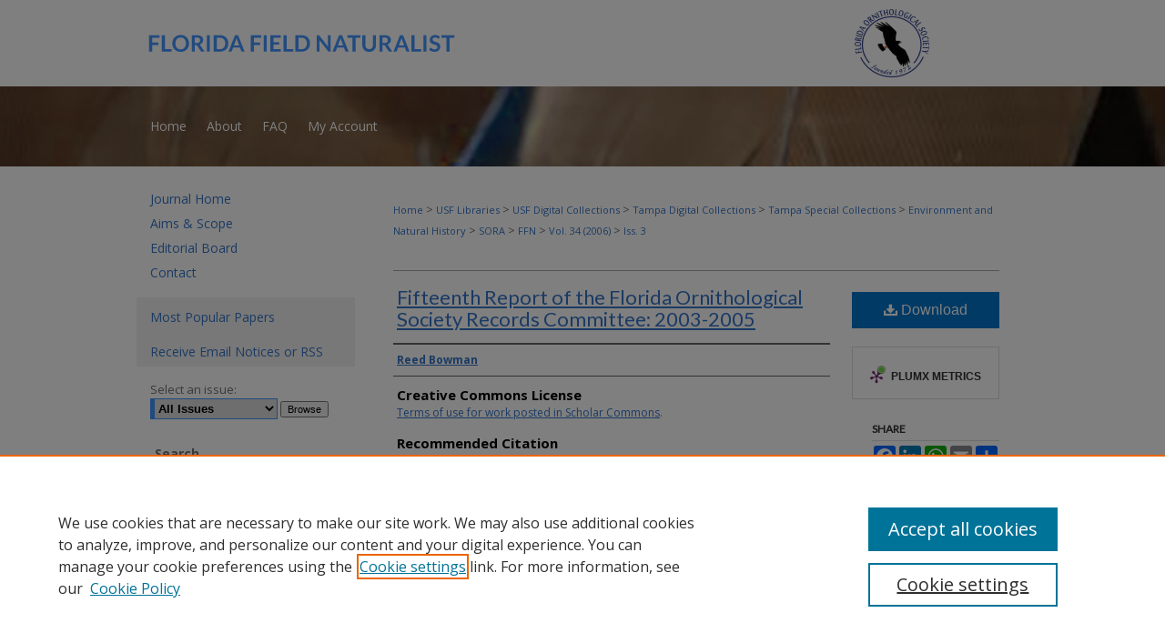

--- FILE ---
content_type: text/html; charset=UTF-8
request_url: https://digitalcommons.usf.edu/ffn/vol34/iss3/2/
body_size: 8319
content:

<!DOCTYPE html>
<html lang="en">
<head><!-- inj yui3-seed: --><script type='text/javascript' src='//cdnjs.cloudflare.com/ajax/libs/yui/3.6.0/yui/yui-min.js'></script><script type='text/javascript' src='//ajax.googleapis.com/ajax/libs/jquery/1.10.2/jquery.min.js'></script><!-- Adobe Analytics --><script type='text/javascript' src='https://assets.adobedtm.com/4a848ae9611a/d0e96722185b/launch-d525bb0064d8.min.js'></script><script type='text/javascript' src=/assets/nr_browser_production.js></script>

<!-- def.1 -->
<meta charset="utf-8">
<meta name="viewport" content="width=device-width">
<title>
"Fifteenth Report of the Florida Ornithological Society Records Committ" by Reed Bowman
</title>
 

<!-- FILE article_meta-tags.inc --><!-- FILE: /srv/sequoia/main/data/assets/site/article_meta-tags.inc -->
<meta itemprop="name" content="Fifteenth Report of the Florida Ornithological Society Records Committee: 2003-2005">
<meta property="og:title" content="Fifteenth Report of the Florida Ornithological Society Records Committee: 2003-2005">
<meta name="twitter:title" content="Fifteenth Report of the Florida Ornithological Society Records Committee: 2003-2005">
<meta property="article:author" content="Reed Bowman">
<meta name="author" content="Reed Bowman">
<meta name="robots" content="noodp, noydir">
<meta name="description" content="By Reed Bowman, Published on 01/01/06">
<meta itemprop="description" content="By Reed Bowman, Published on 01/01/06">
<meta name="twitter:description" content="By Reed Bowman, Published on 01/01/06">
<meta property="og:description" content="By Reed Bowman, Published on 01/01/06">
<link rel="license" href="default">
<meta name="bepress_citation_journal_title" content="Florida Field Naturalist">
<meta name="bepress_citation_firstpage" content="2">
<meta name="bepress_citation_author" content="Bowman, Reed">
<meta name="bepress_citation_title" content="Fifteenth Report of the Florida Ornithological Society Records Committee: 2003-2005">
<meta name="bepress_citation_date" content="2006">
<meta name="bepress_citation_volume" content="34">
<meta name="bepress_citation_issue" content="3">
<!-- FILE: /srv/sequoia/main/data/assets/site/ir_download_link.inc -->
<!-- FILE: /srv/sequoia/main/data/assets/site/article_meta-tags.inc (cont) -->
<meta name="bepress_citation_pdf_url" content="https://digitalcommons.usf.edu/cgi/viewcontent.cgi?article=2100&amp;context=ffn">
<meta name="bepress_citation_abstract_html_url" content="https://digitalcommons.usf.edu/ffn/vol34/iss3/2">
<meta name="bepress_citation_online_date" content="2023/8/27">
<meta name="viewport" content="width=device-width">
<!-- Additional Twitter data -->
<meta name="twitter:card" content="summary">
<!-- Additional Open Graph data -->
<meta property="og:type" content="article">
<meta property="og:url" content="https://digitalcommons.usf.edu/ffn/vol34/iss3/2">
<meta property="og:site_name" content="Digital Commons @ University of South Florida">




<!-- FILE: article_meta-tags.inc (cont) -->
<meta name="bepress_is_article_cover_page" content="1">


<!-- sh.1 -->
<link rel="stylesheet" href="/ffn/ir-journal-style.css" type="text/css" media="screen">
<link rel="alternate" type="application/rss+xml" title=Newsfeed" href="/ffn/recent.rss">
<link rel="shortcut icon" href="/favicon.ico" type="image/x-icon">
<link type="text/css" rel="stylesheet" href="/assets/floatbox/floatbox.css">
<link rel="stylesheet" href="/ir-print.css" type="text/css" media="print">
<!--[if IE]>
<link rel="stylesheet" href="/ir-ie.css" type="text/css" media="screen">
<![endif]-->

<!-- JS -->
<script type="text/javascript" src="/assets/jsUtilities.js"></script>
<script type="text/javascript" src="/assets/footnoteLinks.js"></script>

<!-- end sh.1 -->




<script type="text/javascript">var pageData = {"page":{"environment":"prod","productName":"bpdg","language":"en","name":"ir_journal:volume:issue:article","businessUnit":"els:rp:st"},"visitor":{}};</script>

</head>
<body >
<!-- FILE /srv/sequoia/main/data/assets/site/ir_journal/header.pregen -->

	<!-- FILE: /srv/sequoia/main/data/journals/digitalcommons.usf.edu/ffn/assets/header_custom.inc --><!-- FILE: /srv/sequoia/main/data/assets/site/mobile_nav.inc --><!--[if !IE]>-->
<script src="/assets/scripts/dc-mobile/dc-responsive-nav.js"></script>

<header id="mobile-nav" class="nav-down device-fixed-height" style="visibility: hidden;">
  
  
  <nav class="nav-collapse">
    <ul>
      <li class="menu-item active device-fixed-width"><a href="https://digitalcommons.usf.edu" title="Home" data-scroll >Home</a></li>
      <li class="menu-item device-fixed-width"><a href="https://digitalcommons.usf.edu/do/search/advanced/" title="Search" data-scroll ><i class="icon-search"></i> Search</a></li>
      <li class="menu-item device-fixed-width"><a href="https://digitalcommons.usf.edu/communities.html" title="Browse" data-scroll >Browse Collections</a></li>
      <li class="menu-item device-fixed-width"><a href="/cgi/myaccount.cgi?context=" title="My Account" data-scroll >My Account</a></li>
      <li class="menu-item device-fixed-width"><a href="https://digitalcommons.usf.edu/about.html" title="About" data-scroll >About</a></li>
      <li class="menu-item device-fixed-width"><a href="https://network.bepress.com" title="Digital Commons Network" data-scroll ><img width="16" height="16" alt="DC Network" style="vertical-align:top;" src="/assets/md5images/8e240588cf8cd3a028768d4294acd7d3.png"> Digital Commons Network™</a></li>
    </ul>
  </nav>
</header>

<script src="/assets/scripts/dc-mobile/dc-mobile-nav.js"></script>
<!--<![endif]-->
<!-- FILE: /srv/sequoia/main/data/journals/digitalcommons.usf.edu/ffn/assets/header_custom.inc (cont) -->



<div id="ffn">
	<div id="container">
		<a href="#main" class="skiplink" accesskey="2" >Skip to main content</a>

					
			<div id="header">
				<a href="https://digitalcommons.usf.edu/ffn" id="banner_link" title="Florida Field Naturalist" >
					<img id="banner_image" alt="Florida Field Naturalist" width='980' height='95' src="/assets/md5images/4afd121bcb89515205db91d03c108ee1.png">
				</a>	
				
					<a href="https://www.fosbirds.org/index.html" id="logo_link" title="FLORIDA ORNITHOLOGICAL SOCIETY" >
						<img id="logo_image" alt="FLORIDA ORNITHOLOGICAL SOCIETY" width='192' height='95' src="/assets/md5images/f881292a34c21e41aa10892f97ede510.png">
					</a>	
				
			</div>
					
			<div id="navigation">
				<!-- FILE: /srv/sequoia/main/data/assets/site/ir_navigation.inc --><div id="tabs" role="navigation" aria-label="Main"><ul><li id="tabone"><a href="https://digitalcommons.usf.edu" title="Home" ><span>Home</span></a></li><li id="tabtwo"><a href="https://digitalcommons.usf.edu/about.html" title="About" ><span>About</span></a></li><li id="tabthree"><a href="https://digitalcommons.usf.edu/faq.html" title="FAQ" ><span>FAQ</span></a></li><li id="tabfour"><a href="https://digitalcommons.usf.edu/cgi/myaccount.cgi?context=" title="My Account" ><span>My Account</span></a></li></ul></div>


<!-- FILE: /srv/sequoia/main/data/journals/digitalcommons.usf.edu/ffn/assets/header_custom.inc (cont) -->
			</div>
			
			
		<div id="wrapper">
			<div id="content">
				<div id="main" class="text">					
					<!-- FILE: /srv/sequoia/main/data/assets/site/ir_journal/ir_breadcrumb.inc -->
	<ul id="pager">
		<li>&nbsp;</li>
		 
		<li>&nbsp;</li> 
		
	</ul>

<div class="crumbs" role="navigation" aria-label="Breadcrumb">
	<p>
		

		
		
		
			<a href="https://digitalcommons.usf.edu" class="ignore" >Home</a>
		
		
		
		
		
		
		
		
		 <span aria-hidden="true">&gt;</span> 
			<a href="https://digitalcommons.usf.edu/lib" class="ignore" >USF Libraries</a>
		
		
		
		
		
		 <span aria-hidden="true">&gt;</span> 
			<a href="https://digitalcommons.usf.edu/digital_collections" class="ignore" >USF Digital Collections</a>
		
		
		
		
		
		 <span aria-hidden="true">&gt;</span> 
			<a href="https://digitalcommons.usf.edu/tampa_digital_collections" class="ignore" >Tampa Digital Collections</a>
		
		
		
		
		
		 <span aria-hidden="true">&gt;</span> 
			<a href="https://digitalcommons.usf.edu/tampa_spc" class="ignore" >Tampa Special Collections</a>
		
		
		
		
		
		 <span aria-hidden="true">&gt;</span> 
			<a href="https://digitalcommons.usf.edu/environment" class="ignore" >Environment and Natural History</a>
		
		
		
		
		
		 <span aria-hidden="true">&gt;</span> 
			<a href="https://digitalcommons.usf.edu/sora" class="ignore" >SORA</a>
		
		
		
		
		
		 <span aria-hidden="true">&gt;</span> 
			<a href="https://digitalcommons.usf.edu/ffn" class="ignore" >FFN</a>
		
		
		
		 <span aria-hidden="true">&gt;</span> 
			<a href="https://digitalcommons.usf.edu/ffn/vol34" class="ignore" >Vol. 34 (2006)</a>
		
		
		
		
		
		
		 <span aria-hidden="true">&gt;</span> 
			<a href="https://digitalcommons.usf.edu/ffn/vol34/iss3" class="ignore" >Iss. 3</a>
		
		
		
		
		
	</p>
</div>

<div class="clear">&nbsp;</div>
<!-- FILE: /srv/sequoia/main/data/journals/digitalcommons.usf.edu/ffn/assets/header_custom.inc (cont) -->
					
						<!-- FILE: /srv/sequoia/main/data/assets/site/ir_journal/volume/issue/ir_journal_logo.inc -->





 





<!-- FILE: /srv/sequoia/main/data/journals/digitalcommons.usf.edu/ffn/assets/header_custom.inc (cont) -->
					

<!-- FILE: /srv/sequoia/main/data/assets/site/ir_journal/header.pregen (cont) -->
 
<script type="text/javascript" src="/assets/floatbox/floatbox.js"></script>
<!-- FILE: /srv/sequoia/main/data/assets/site/ir_journal/article_info.inc --><!-- FILE: /srv/sequoia/main/data/assets/site/openurl.inc -->
<!-- FILE: /srv/sequoia/main/data/assets/site/ir_journal/article_info.inc (cont) -->
<!-- FILE: /srv/sequoia/main/data/assets/site/ir_download_link.inc -->
<!-- FILE: /srv/sequoia/main/data/assets/site/ir_journal/article_info.inc (cont) -->
<!-- FILE: /srv/sequoia/main/data/assets/site/ir_journal/ir_article_header.inc --><div id="sub">
<div id="alpha"><!-- FILE: /srv/sequoia/main/data/assets/site/ir_journal/article_info.inc (cont) --><div id='title' class='element'>
<h1><a href='https://digitalcommons.usf.edu/cgi/viewcontent.cgi?article=2100&amp;context=ffn'>Fifteenth Report of the Florida Ornithological Society Records Committee: 2003-2005</a></h1>
</div>
<div class='clear'></div>
<div id='authors' class='element'>
<h2 class='visually-hidden'>Authors</h2>
<p class="author"><a href='https://digitalcommons.usf.edu/do/search/?q=author%3A%22Reed%20Bowman%22&start=0&context=1022861'><strong>Reed Bowman</strong></a><br />
</p></div>
<div class='clear'></div>
<div id='distribution_license' class='element'>
<h2 class='field-heading'>Creative Commons License</h2>
<p><a href="http://scholarcommons.usf.edu/rights.html">Terms of use for work posted in Scholar Commons</a>.</p>
</div>
<div class='clear'></div>
<div id='recommended_citation' class='element'>
<h2 class='field-heading'>Recommended Citation</h2>
<!-- FILE: /srv/sequoia/main/data/digitalcommons.usf.edu/assets/ir_journal/ir_citation.inc -->
<p class="citation">
    Bowman, Reed
        (2006)
    "Fifteenth Report of the Florida Ornithological Society Records Committee: 2003-2005,"
    <em>Florida Field Naturalist</em>: Vol. 34
    :
        Iss.
        3
    , Article 2.
    <br>
    Available at:
        https://digitalcommons.usf.edu/ffn/vol34/iss3/2
</p>
<!-- FILE: /srv/sequoia/main/data/assets/site/ir_journal/article_info.inc (cont) --></div>
<div class='clear'></div>
</div>
    </div>
    <div id='beta_7-3'>
<!-- FILE: /srv/sequoia/main/data/assets/site/info_box_7_3.inc --><!-- FILE: /srv/sequoia/main/data/assets/site/openurl.inc -->
<!-- FILE: /srv/sequoia/main/data/assets/site/info_box_7_3.inc (cont) -->
<!-- FILE: /srv/sequoia/main/data/assets/site/ir_download_link.inc -->
<!-- FILE: /srv/sequoia/main/data/assets/site/info_box_7_3.inc (cont) -->
	<!-- FILE: /srv/sequoia/main/data/assets/site/info_box_download_button.inc --><div class="aside download-button">
      <a id="pdf" class="btn" href="https://digitalcommons.usf.edu/cgi/viewcontent.cgi?article=2100&amp;context=ffn" title="PDF (195&nbsp;KB) opens in new window" target="_blank" > 
    	<i class="icon-download-alt" aria-hidden="true"></i>
        Download
      </a>
</div>
<!-- FILE: /srv/sequoia/main/data/assets/site/info_box_7_3.inc (cont) -->
	<!-- FILE: /srv/sequoia/main/data/assets/site/info_box_embargo.inc -->
<!-- FILE: /srv/sequoia/main/data/assets/site/info_box_7_3.inc (cont) -->
<!-- FILE: /srv/sequoia/main/data/digitalcommons.usf.edu/assets/info_box_custom_upper.inc -->
<!-- FILE: /srv/sequoia/main/data/assets/site/info_box_7_3.inc (cont) -->
<!-- FILE: /srv/sequoia/main/data/assets/site/info_box_openurl.inc -->
<!-- FILE: /srv/sequoia/main/data/assets/site/info_box_7_3.inc (cont) -->
<!-- FILE: /srv/sequoia/main/data/assets/site/info_box_article_metrics.inc -->
<div id="article-stats" class="aside hidden">
    <p class="article-downloads-wrapper hidden"><span id="article-downloads"></span> DOWNLOADS</p>
    <p class="article-stats-date hidden">Since August 27, 2023</p>
    <p class="article-plum-metrics">
        <a href="https://plu.mx/plum/a/?repo_url=https://digitalcommons.usf.edu/ffn/vol34/iss3/2" class="plumx-plum-print-popup plum-bigben-theme" data-badge="true" data-hide-when-empty="true" ></a>
    </p>
</div>
<script type="text/javascript" src="//cdn.plu.mx/widget-popup.js"></script>
<!-- Article Download Counts -->
<script type="text/javascript" src="/assets/scripts/article-downloads.pack.js"></script>
<script type="text/javascript">
    insertDownloads(35983906);
</script>
<!-- Add border to Plum badge & download counts when visible -->
<script>
// bind to event when PlumX widget loads
jQuery('body').bind('plum:widget-load', function(e){
// if Plum badge is visible
  if (jQuery('.PlumX-Popup').length) {
// remove 'hidden' class
  jQuery('#article-stats').removeClass('hidden');
  jQuery('.article-stats-date').addClass('plum-border');
  }
});
// bind to event when page loads
jQuery(window).bind('load',function(e){
// if DC downloads are visible
  if (jQuery('#article-downloads').text().length > 0) {
// add border to aside
  jQuery('#article-stats').removeClass('hidden');
  }
});
</script>
<!-- Adobe Analytics: Download Click Tracker -->
<script>
$(function() {
  // Download button click event tracker for PDFs
  $(".aside.download-button").on("click", "a#pdf", function(event) {
    pageDataTracker.trackEvent('navigationClick', {
      link: {
          location: 'aside download-button',
          name: 'pdf'
      }
    });
  });
  // Download button click event tracker for native files
  $(".aside.download-button").on("click", "a#native", function(event) {
    pageDataTracker.trackEvent('navigationClick', {
        link: {
            location: 'aside download-button',
            name: 'native'
        }
     });
  });
});
</script>
<!-- FILE: /srv/sequoia/main/data/assets/site/info_box_7_3.inc (cont) -->
	<!-- FILE: /srv/sequoia/main/data/assets/site/info_box_disciplines.inc -->
<!-- FILE: /srv/sequoia/main/data/assets/site/info_box_7_3.inc (cont) -->
<!-- FILE: /srv/sequoia/main/data/assets/site/bookmark_widget.inc -->
<div id="share" class="aside">
<h2>Share</h2>
	<div class="a2a_kit a2a_kit_size_24 a2a_default_style">
    	<a class="a2a_button_facebook"></a>
    	<a class="a2a_button_linkedin"></a>
		<a class="a2a_button_whatsapp"></a>
		<a class="a2a_button_email"></a>
    	<a class="a2a_dd"></a>
    	<script async src="https://static.addtoany.com/menu/page.js"></script>
	</div>
</div>
<!-- FILE: /srv/sequoia/main/data/assets/site/info_box_7_3.inc (cont) -->
<!-- FILE: /srv/sequoia/main/data/assets/site/info_box_geolocate.inc --><!-- FILE: /srv/sequoia/main/data/assets/site/ir_geolocate_enabled_and_displayed.inc -->
<!-- FILE: /srv/sequoia/main/data/assets/site/info_box_geolocate.inc (cont) -->
<!-- FILE: /srv/sequoia/main/data/assets/site/info_box_7_3.inc (cont) -->
	<!-- FILE: /srv/sequoia/main/data/assets/site/zotero_coins.inc -->
<span class="Z3988" title="ctx_ver=Z39.88-2004&amp;rft_val_fmt=info%3Aofi%2Ffmt%3Akev%3Amtx%3Ajournal&amp;rft_id=https%3A%2F%2Fdigitalcommons.usf.edu%2Fffn%2Fvol34%2Fiss3%2F2&amp;rft.atitle=Fifteenth%20Report%20of%20the%20Florida%20Ornithological%20Society%20Records%20Committee%3A%202003-2005&amp;rft.aufirst=Reed&amp;rft.aulast=Bowman&amp;rft.jtitle=Florida%20Field%20Naturalist&amp;rft.volume=34&amp;rft.issue=3&amp;rft.date=2006-01-01">COinS</span>
<!-- FILE: /srv/sequoia/main/data/assets/site/info_box_7_3.inc (cont) -->
<!-- FILE: /srv/sequoia/main/data/assets/site/info_box_custom_lower.inc -->
<!-- FILE: /srv/sequoia/main/data/assets/site/info_box_7_3.inc (cont) -->
<!-- FILE: /srv/sequoia/main/data/assets/site/ir_journal/article_info.inc (cont) --></div>
<div class='clear'>&nbsp;</div>
<!-- FILE: /srv/sequoia/main/data/assets/site/ir_article_custom_fields.inc -->
<!-- FILE: /srv/sequoia/main/data/assets/site/ir_journal/article_info.inc (cont) -->
<!-- FILE: /srv/sequoia/main/data/assets/site/ir_journal/volume/issue/article/index.html (cont) --> 

<!-- FILE /srv/sequoia/main/data/assets/site/ir_journal/footer.pregen -->

	<!-- FILE: /srv/sequoia/main/data/assets/site/ir_journal/footer_custom_7_8.inc -->				</div>

<div class="verticalalign">&nbsp;</div>
<div class="clear">&nbsp;</div>

			</div>

				<div id="sidebar">
					<!-- FILE: /srv/sequoia/main/data/assets/site/ir_journal/ir_journal_sidebar_7_8.inc -->

	<!-- FILE: /srv/sequoia/main/data/assets/site/ir_journal/ir_journal_sidebar_links_7_8.inc --><ul class="sb-custom-journal">
	<li class="sb-home">
		<a href="https://digitalcommons.usf.edu/ffn" title="Florida Field Naturalist" accesskey="1" >
				Journal Home
		</a>
	</li>
		<li class="sb-aims">
			<a href="https://digitalcommons.usf.edu/ffn/aimsandscope.html" >
				Aims & Scope
			</a>
		</li>
		<li class="sb-ed-board">
			<a href="https://digitalcommons.usf.edu/ffn/editorialboard.html" >
				Editorial Board
			</a>
		</li>
		<li class="sb-contact">
			<a href="https://digitalcommons.usf.edu/ffn/contact.html" >
				Contact
			</a>
		</li>
</ul><!-- FILE: /srv/sequoia/main/data/assets/site/ir_journal/ir_journal_sidebar_7_8.inc (cont) -->
		<!-- FILE: /srv/sequoia/main/data/assets/site/urc_badge.inc -->
<!-- FILE: /srv/sequoia/main/data/assets/site/ir_journal/ir_journal_sidebar_7_8.inc (cont) -->
	<!-- FILE: /srv/sequoia/main/data/assets/site/ir_journal/ir_journal_navcontainer_7_8.inc --><div id="navcontainer">
	<ul id="navlist">
			<li class="sb-popular">
				<a href="https://digitalcommons.usf.edu/ffn/topdownloads.html" title="View the top downloaded papers" >
						Most Popular Papers
				</a>
			</li>
			<li class="sb-rss">
				<a href="https://digitalcommons.usf.edu/ffn/announcements.html" title="Receive notifications of new content" >
					Receive Email Notices or RSS
				</a>
			</li>
	</ul>
<!-- FILE: /srv/sequoia/main/data/assets/site/ir_journal/ir_journal_special_issue_7_8.inc -->
<!-- FILE: /srv/sequoia/main/data/assets/site/ir_journal/ir_journal_navcontainer_7_8.inc (cont) -->
</div><!-- FILE: /srv/sequoia/main/data/assets/site/ir_journal/ir_journal_sidebar_7_8.inc (cont) -->
	<!-- FILE: /srv/sequoia/main/data/assets/site/ir_journal/ir_journal_sidebar_search_7_8.inc --><div class="sidebar-search">
	<form method="post" action="https://digitalcommons.usf.edu/cgi/redirect.cgi" id="browse">
		<label for="url">
			Select an issue:
		</label>
			<br>
		<!-- FILE: /srv/sequoia/main/data/assets/site/ir_journal/ir_journal_volume_issue_popup_7_8.inc --><div>
	<span class="border">
								<select name="url" id="url">
							<option value="https://digitalcommons.usf.edu/ffn/all_issues.html">
								All Issues
							</option>
										<option value="https://digitalcommons.usf.edu/ffn/vol53/iss3">
											Vol. 53, 
											Iss. 3
										</option>
										<option value="https://digitalcommons.usf.edu/ffn/vol53/iss2">
											Vol. 53, 
											Iss. 2
										</option>
										<option value="https://digitalcommons.usf.edu/ffn/vol53/iss1">
											Vol. 53, 
											Iss. 1
										</option>
										<option value="https://digitalcommons.usf.edu/ffn/vol52/iss4">
											Vol. 52, 
											Iss. 4
										</option>
										<option value="https://digitalcommons.usf.edu/ffn/vol52/iss3">
											Vol. 52, 
											Iss. 3
										</option>
										<option value="https://digitalcommons.usf.edu/ffn/vol52/iss2">
											Vol. 52, 
											Iss. 2
										</option>
										<option value="https://digitalcommons.usf.edu/ffn/vol52/iss1">
											Vol. 52, 
											Iss. 1
										</option>
										<option value="https://digitalcommons.usf.edu/ffn/vol51/iss4">
											Vol. 51, 
											Iss. 4
										</option>
										<option value="https://digitalcommons.usf.edu/ffn/vol51/iss3">
											Vol. 51, 
											Iss. 3
										</option>
										<option value="https://digitalcommons.usf.edu/ffn/vol51/iss2">
											Vol. 51, 
											Iss. 2
										</option>
										<option value="https://digitalcommons.usf.edu/ffn/vol51/iss1">
											Vol. 51, 
											Iss. 1
										</option>
										<option value="https://digitalcommons.usf.edu/ffn/vol50/iss4">
											Vol. 50, 
											Iss. 4
										</option>
										<option value="https://digitalcommons.usf.edu/ffn/vol50/iss3">
											Vol. 50, 
											Iss. 3
										</option>
										<option value="https://digitalcommons.usf.edu/ffn/vol50/iss2">
											Vol. 50, 
											Iss. 2
										</option>
										<option value="https://digitalcommons.usf.edu/ffn/vol50/iss1">
											Vol. 50, 
											Iss. 1
										</option>
										<option value="https://digitalcommons.usf.edu/ffn/vol49/iss4">
											Vol. 49, 
											Iss. 4
										</option>
										<option value="https://digitalcommons.usf.edu/ffn/vol49/iss3">
											Vol. 49, 
											Iss. 3
										</option>
										<option value="https://digitalcommons.usf.edu/ffn/vol49/iss2">
											Vol. 49, 
											Iss. 2
										</option>
										<option value="https://digitalcommons.usf.edu/ffn/vol49/iss1">
											Vol. 49, 
											Iss. 1
										</option>
										<option value="https://digitalcommons.usf.edu/ffn/vol48/iss4">
											Vol. 48, 
											Iss. 4
										</option>
										<option value="https://digitalcommons.usf.edu/ffn/vol48/iss3">
											Vol. 48, 
											Iss. 3
										</option>
										<option value="https://digitalcommons.usf.edu/ffn/vol48/iss2">
											Vol. 48, 
											Iss. 2
										</option>
										<option value="https://digitalcommons.usf.edu/ffn/vol48/iss1">
											Vol. 48, 
											Iss. 1
										</option>
										<option value="https://digitalcommons.usf.edu/ffn/vol47/iss4">
											Vol. 47, 
											Iss. 4
										</option>
										<option value="https://digitalcommons.usf.edu/ffn/vol47/iss3">
											Vol. 47, 
											Iss. 3
										</option>
										<option value="https://digitalcommons.usf.edu/ffn/vol47/iss2">
											Vol. 47, 
											Iss. 2
										</option>
										<option value="https://digitalcommons.usf.edu/ffn/vol47/iss1">
											Vol. 47, 
											Iss. 1
										</option>
										<option value="https://digitalcommons.usf.edu/ffn/vol46/iss4">
											Vol. 46, 
											Iss. 4
										</option>
										<option value="https://digitalcommons.usf.edu/ffn/vol46/iss3">
											Vol. 46, 
											Iss. 3
										</option>
										<option value="https://digitalcommons.usf.edu/ffn/vol46/iss2">
											Vol. 46, 
											Iss. 2
										</option>
										<option value="https://digitalcommons.usf.edu/ffn/vol46/iss1">
											Vol. 46, 
											Iss. 1
										</option>
										<option value="https://digitalcommons.usf.edu/ffn/vol45/iss4">
											Vol. 45, 
											Iss. 4
										</option>
										<option value="https://digitalcommons.usf.edu/ffn/vol45/iss3">
											Vol. 45, 
											Iss. 3
										</option>
										<option value="https://digitalcommons.usf.edu/ffn/vol45/iss2">
											Vol. 45, 
											Iss. 2
										</option>
										<option value="https://digitalcommons.usf.edu/ffn/vol45/iss1">
											Vol. 45, 
											Iss. 1
										</option>
										<option value="https://digitalcommons.usf.edu/ffn/vol44/iss4">
											Vol. 44, 
											Iss. 4
										</option>
										<option value="https://digitalcommons.usf.edu/ffn/vol44/iss3">
											Vol. 44, 
											Iss. 3
										</option>
										<option value="https://digitalcommons.usf.edu/ffn/vol44/iss2">
											Vol. 44, 
											Iss. 2
										</option>
										<option value="https://digitalcommons.usf.edu/ffn/vol44/iss1">
											Vol. 44, 
											Iss. 1
										</option>
										<option value="https://digitalcommons.usf.edu/ffn/vol43/iss4">
											Vol. 43, 
											Iss. 4
										</option>
										<option value="https://digitalcommons.usf.edu/ffn/vol43/iss3">
											Vol. 43, 
											Iss. 3
										</option>
										<option value="https://digitalcommons.usf.edu/ffn/vol43/iss2">
											Vol. 43, 
											Iss. 2
										</option>
										<option value="https://digitalcommons.usf.edu/ffn/vol43/iss1">
											Vol. 43, 
											Iss. 1
										</option>
										<option value="https://digitalcommons.usf.edu/ffn/vol42/iss4">
											Vol. 42, 
											Iss. 4
										</option>
										<option value="https://digitalcommons.usf.edu/ffn/vol42/iss3">
											Vol. 42, 
											Iss. 3
										</option>
										<option value="https://digitalcommons.usf.edu/ffn/vol42/iss2">
											Vol. 42, 
											Iss. 2
										</option>
										<option value="https://digitalcommons.usf.edu/ffn/vol42/iss1">
											Vol. 42, 
											Iss. 1
										</option>
										<option value="https://digitalcommons.usf.edu/ffn/vol41/iss4">
											Vol. 41, 
											Iss. 4
										</option>
										<option value="https://digitalcommons.usf.edu/ffn/vol41/iss3">
											Vol. 41, 
											Iss. 3
										</option>
										<option value="https://digitalcommons.usf.edu/ffn/vol41/iss2">
											Vol. 41, 
											Iss. 2
										</option>
										<option value="https://digitalcommons.usf.edu/ffn/vol41/iss1">
											Vol. 41, 
											Iss. 1
										</option>
										<option value="https://digitalcommons.usf.edu/ffn/vol40/iss4">
											Vol. 40, 
											Iss. 4
										</option>
										<option value="https://digitalcommons.usf.edu/ffn/vol40/iss3">
											Vol. 40, 
											Iss. 3
										</option>
										<option value="https://digitalcommons.usf.edu/ffn/vol40/iss2">
											Vol. 40, 
											Iss. 2
										</option>
										<option value="https://digitalcommons.usf.edu/ffn/vol40/iss1">
											Vol. 40, 
											Iss. 1
										</option>
										<option value="https://digitalcommons.usf.edu/ffn/vol39/iss4">
											Vol. 39, 
											Iss. 4
										</option>
										<option value="https://digitalcommons.usf.edu/ffn/vol39/iss3">
											Vol. 39, 
											Iss. 3
										</option>
										<option value="https://digitalcommons.usf.edu/ffn/vol39/iss2">
											Vol. 39, 
											Iss. 2
										</option>
										<option value="https://digitalcommons.usf.edu/ffn/vol39/iss1">
											Vol. 39, 
											Iss. 1
										</option>
										<option value="https://digitalcommons.usf.edu/ffn/vol38/iss4">
											Vol. 38, 
											Iss. 4
										</option>
										<option value="https://digitalcommons.usf.edu/ffn/vol38/iss3">
											Vol. 38, 
											Iss. 3
										</option>
										<option value="https://digitalcommons.usf.edu/ffn/vol38/iss2">
											Vol. 38, 
											Iss. 2
										</option>
										<option value="https://digitalcommons.usf.edu/ffn/vol38/iss1">
											Vol. 38, 
											Iss. 1
										</option>
										<option value="https://digitalcommons.usf.edu/ffn/vol37/iss4">
											Vol. 37, 
											Iss. 4
										</option>
										<option value="https://digitalcommons.usf.edu/ffn/vol37/iss3">
											Vol. 37, 
											Iss. 3
										</option>
										<option value="https://digitalcommons.usf.edu/ffn/vol37/iss2">
											Vol. 37, 
											Iss. 2
										</option>
										<option value="https://digitalcommons.usf.edu/ffn/vol37/iss1">
											Vol. 37, 
											Iss. 1
										</option>
										<option value="https://digitalcommons.usf.edu/ffn/vol36/iss4">
											Vol. 36, 
											Iss. 4
										</option>
										<option value="https://digitalcommons.usf.edu/ffn/vol36/iss3">
											Vol. 36, 
											Iss. 3
										</option>
										<option value="https://digitalcommons.usf.edu/ffn/vol36/iss2">
											Vol. 36, 
											Iss. 2
										</option>
										<option value="https://digitalcommons.usf.edu/ffn/vol36/iss1">
											Vol. 36, 
											Iss. 1
										</option>
										<option value="https://digitalcommons.usf.edu/ffn/vol35/iss4">
											Vol. 35, 
											Iss. 4
										</option>
										<option value="https://digitalcommons.usf.edu/ffn/vol35/iss3">
											Vol. 35, 
											Iss. 3
										</option>
										<option value="https://digitalcommons.usf.edu/ffn/vol35/iss2">
											Vol. 35, 
											Iss. 2
										</option>
										<option value="https://digitalcommons.usf.edu/ffn/vol35/iss1">
											Vol. 35, 
											Iss. 1
										</option>
										<option value="https://digitalcommons.usf.edu/ffn/vol34/iss4">
											Vol. 34, 
											Iss. 4
										</option>
										<option value="https://digitalcommons.usf.edu/ffn/vol34/iss3">
											Vol. 34, 
											Iss. 3
										</option>
										<option value="https://digitalcommons.usf.edu/ffn/vol34/iss2">
											Vol. 34, 
											Iss. 2
										</option>
										<option value="https://digitalcommons.usf.edu/ffn/vol34/iss1">
											Vol. 34, 
											Iss. 1
										</option>
										<option value="https://digitalcommons.usf.edu/ffn/vol33/iss4">
											Vol. 33, 
											Iss. 4
										</option>
										<option value="https://digitalcommons.usf.edu/ffn/vol33/iss3">
											Vol. 33, 
											Iss. 3
										</option>
										<option value="https://digitalcommons.usf.edu/ffn/vol33/iss2">
											Vol. 33, 
											Iss. 2
										</option>
										<option value="https://digitalcommons.usf.edu/ffn/vol33/iss1">
											Vol. 33, 
											Iss. 1
										</option>
										<option value="https://digitalcommons.usf.edu/ffn/vol32/iss4">
											Vol. 32, 
											Iss. 4
										</option>
										<option value="https://digitalcommons.usf.edu/ffn/vol32/iss3">
											Vol. 32, 
											Iss. 3
										</option>
										<option value="https://digitalcommons.usf.edu/ffn/vol32/iss2">
											Vol. 32, 
											Iss. 2
										</option>
										<option value="https://digitalcommons.usf.edu/ffn/vol32/iss1">
											Vol. 32, 
											Iss. 1
										</option>
										<option value="https://digitalcommons.usf.edu/ffn/vol31/iss4">
											Vol. 31, 
											Iss. 4
										</option>
										<option value="https://digitalcommons.usf.edu/ffn/vol31/iss3">
											Vol. 31, 
											Iss. 3
										</option>
										<option value="https://digitalcommons.usf.edu/ffn/vol31/iss2">
											Vol. 31, 
											Iss. 2
										</option>
										<option value="https://digitalcommons.usf.edu/ffn/vol31/iss1">
											Vol. 31, 
											Iss. 1
										</option>
										<option value="https://digitalcommons.usf.edu/ffn/vol30/iss4">
											Vol. 30, 
											Iss. 4
										</option>
										<option value="https://digitalcommons.usf.edu/ffn/vol30/iss3">
											Vol. 30, 
											Iss. 3
										</option>
										<option value="https://digitalcommons.usf.edu/ffn/vol30/iss2">
											Vol. 30, 
											Iss. 2
										</option>
										<option value="https://digitalcommons.usf.edu/ffn/vol30/iss1">
											Vol. 30, 
											Iss. 1
										</option>
										<option value="https://digitalcommons.usf.edu/ffn/vol29/iss4">
											Vol. 29, 
											Iss. 4
										</option>
										<option value="https://digitalcommons.usf.edu/ffn/vol29/iss3">
											Vol. 29, 
											Iss. 3
										</option>
										<option value="https://digitalcommons.usf.edu/ffn/vol29/iss2">
											Vol. 29, 
											Iss. 2
										</option>
										<option value="https://digitalcommons.usf.edu/ffn/vol29/iss1">
											Vol. 29, 
											Iss. 1
										</option>
										<option value="https://digitalcommons.usf.edu/ffn/vol28/iss4">
											Vol. 28, 
											Iss. 4
										</option>
										<option value="https://digitalcommons.usf.edu/ffn/vol28/iss3">
											Vol. 28, 
											Iss. 3
										</option>
										<option value="https://digitalcommons.usf.edu/ffn/vol28/iss2">
											Vol. 28, 
											Iss. 2
										</option>
										<option value="https://digitalcommons.usf.edu/ffn/vol28/iss1">
											Vol. 28, 
											Iss. 1
										</option>
										<option value="https://digitalcommons.usf.edu/ffn/vol27/iss4">
											Vol. 27, 
											Iss. 4
										</option>
										<option value="https://digitalcommons.usf.edu/ffn/vol27/iss3">
											Vol. 27, 
											Iss. 3
										</option>
										<option value="https://digitalcommons.usf.edu/ffn/vol27/iss2">
											Vol. 27, 
											Iss. 2
										</option>
										<option value="https://digitalcommons.usf.edu/ffn/vol27/iss1">
											Vol. 27, 
											Iss. 1
										</option>
										<option value="https://digitalcommons.usf.edu/ffn/vol26/iss4">
											Vol. 26, 
											Iss. 4
										</option>
										<option value="https://digitalcommons.usf.edu/ffn/vol26/iss3">
											Vol. 26, 
											Iss. 3
										</option>
										<option value="https://digitalcommons.usf.edu/ffn/vol26/iss2">
											Vol. 26, 
											Iss. 2
										</option>
										<option value="https://digitalcommons.usf.edu/ffn/vol26/iss1">
											Vol. 26, 
											Iss. 1
										</option>
										<option value="https://digitalcommons.usf.edu/ffn/vol25/iss4">
											Vol. 25, 
											Iss. 4
										</option>
										<option value="https://digitalcommons.usf.edu/ffn/vol25/iss3">
											Vol. 25, 
											Iss. 3
										</option>
										<option value="https://digitalcommons.usf.edu/ffn/vol25/iss2">
											Vol. 25, 
											Iss. 2
										</option>
										<option value="https://digitalcommons.usf.edu/ffn/vol25/iss1">
											Vol. 25, 
											Iss. 1
										</option>
										<option value="https://digitalcommons.usf.edu/ffn/vol24/iss4">
											Vol. 24, 
											Iss. 4
										</option>
										<option value="https://digitalcommons.usf.edu/ffn/vol24/iss3">
											Vol. 24, 
											Iss. 3
										</option>
										<option value="https://digitalcommons.usf.edu/ffn/vol24/iss2">
											Vol. 24, 
											Iss. 2
										</option>
										<option value="https://digitalcommons.usf.edu/ffn/vol24/iss1">
											Vol. 24, 
											Iss. 1
										</option>
										<option value="https://digitalcommons.usf.edu/ffn/vol23/iss4">
											Vol. 23, 
											Iss. 4
										</option>
										<option value="https://digitalcommons.usf.edu/ffn/vol23/iss3">
											Vol. 23, 
											Iss. 3
										</option>
										<option value="https://digitalcommons.usf.edu/ffn/vol23/iss2">
											Vol. 23, 
											Iss. 2
										</option>
										<option value="https://digitalcommons.usf.edu/ffn/vol23/iss1">
											Vol. 23, 
											Iss. 1
										</option>
										<option value="https://digitalcommons.usf.edu/ffn/vol22/iss4">
											Vol. 22, 
											Iss. 4
										</option>
										<option value="https://digitalcommons.usf.edu/ffn/vol22/iss3">
											Vol. 22, 
											Iss. 3
										</option>
										<option value="https://digitalcommons.usf.edu/ffn/vol22/iss2">
											Vol. 22, 
											Iss. 2
										</option>
										<option value="https://digitalcommons.usf.edu/ffn/vol22/iss1">
											Vol. 22, 
											Iss. 1
										</option>
										<option value="https://digitalcommons.usf.edu/ffn/vol21/iss4">
											Vol. 21, 
											Iss. 4
										</option>
										<option value="https://digitalcommons.usf.edu/ffn/vol21/iss3">
											Vol. 21, 
											Iss. 3
										</option>
										<option value="https://digitalcommons.usf.edu/ffn/vol21/iss2">
											Vol. 21, 
											Iss. 2
										</option>
										<option value="https://digitalcommons.usf.edu/ffn/vol21/iss1">
											Vol. 21, 
											Iss. 1
										</option>
										<option value="https://digitalcommons.usf.edu/ffn/vol20/iss4">
											Vol. 20, 
											Iss. 4
										</option>
										<option value="https://digitalcommons.usf.edu/ffn/vol20/iss3">
											Vol. 20, 
											Iss. 3
										</option>
										<option value="https://digitalcommons.usf.edu/ffn/vol20/iss2">
											Vol. 20, 
											Iss. 2
										</option>
										<option value="https://digitalcommons.usf.edu/ffn/vol20/iss1">
											Vol. 20, 
											Iss. 1
										</option>
										<option value="https://digitalcommons.usf.edu/ffn/vol19/iss4">
											Vol. 19, 
											Iss. 4
										</option>
										<option value="https://digitalcommons.usf.edu/ffn/vol19/iss3">
											Vol. 19, 
											Iss. 3
										</option>
										<option value="https://digitalcommons.usf.edu/ffn/vol19/iss2">
											Vol. 19, 
											Iss. 2
										</option>
										<option value="https://digitalcommons.usf.edu/ffn/vol19/iss1">
											Vol. 19, 
											Iss. 1
										</option>
										<option value="https://digitalcommons.usf.edu/ffn/vol18/iss4">
											Vol. 18, 
											Iss. 4
										</option>
										<option value="https://digitalcommons.usf.edu/ffn/vol18/iss3">
											Vol. 18, 
											Iss. 3
										</option>
										<option value="https://digitalcommons.usf.edu/ffn/vol18/iss2">
											Vol. 18, 
											Iss. 2
										</option>
										<option value="https://digitalcommons.usf.edu/ffn/vol18/iss1">
											Vol. 18, 
											Iss. 1
										</option>
										<option value="https://digitalcommons.usf.edu/ffn/vol17/iss4">
											Vol. 17, 
											Iss. 4
										</option>
										<option value="https://digitalcommons.usf.edu/ffn/vol17/iss3">
											Vol. 17, 
											Iss. 3
										</option>
										<option value="https://digitalcommons.usf.edu/ffn/vol17/iss2">
											Vol. 17, 
											Iss. 2
										</option>
										<option value="https://digitalcommons.usf.edu/ffn/vol17/iss1">
											Vol. 17, 
											Iss. 1
										</option>
										<option value="https://digitalcommons.usf.edu/ffn/vol16/iss4">
											Vol. 16, 
											Iss. 4
										</option>
										<option value="https://digitalcommons.usf.edu/ffn/vol16/iss3">
											Vol. 16, 
											Iss. 3
										</option>
										<option value="https://digitalcommons.usf.edu/ffn/vol16/iss2">
											Vol. 16, 
											Iss. 2
										</option>
										<option value="https://digitalcommons.usf.edu/ffn/vol16/iss1">
											Vol. 16, 
											Iss. 1
										</option>
										<option value="https://digitalcommons.usf.edu/ffn/vol15/iss4">
											Vol. 15, 
											Iss. 4
										</option>
										<option value="https://digitalcommons.usf.edu/ffn/vol15/iss3">
											Vol. 15, 
											Iss. 3
										</option>
										<option value="https://digitalcommons.usf.edu/ffn/vol15/iss2">
											Vol. 15, 
											Iss. 2
										</option>
										<option value="https://digitalcommons.usf.edu/ffn/vol15/iss1">
											Vol. 15, 
											Iss. 1
										</option>
										<option value="https://digitalcommons.usf.edu/ffn/vol14/iss4">
											Vol. 14, 
											Iss. 4
										</option>
										<option value="https://digitalcommons.usf.edu/ffn/vol14/iss3">
											Vol. 14, 
											Iss. 3
										</option>
										<option value="https://digitalcommons.usf.edu/ffn/vol14/iss2">
											Vol. 14, 
											Iss. 2
										</option>
										<option value="https://digitalcommons.usf.edu/ffn/vol14/iss1">
											Vol. 14, 
											Iss. 1
										</option>
										<option value="https://digitalcommons.usf.edu/ffn/vol13/iss4">
											Vol. 13, 
											Iss. 4
										</option>
										<option value="https://digitalcommons.usf.edu/ffn/vol13/iss3">
											Vol. 13, 
											Iss. 3
										</option>
										<option value="https://digitalcommons.usf.edu/ffn/vol13/iss2">
											Vol. 13, 
											Iss. 2
										</option>
										<option value="https://digitalcommons.usf.edu/ffn/vol13/iss1">
											Vol. 13, 
											Iss. 1
										</option>
										<option value="https://digitalcommons.usf.edu/ffn/vol12/iss4">
											Vol. 12, 
											Iss. 4
										</option>
										<option value="https://digitalcommons.usf.edu/ffn/vol12/iss3">
											Vol. 12, 
											Iss. 3
										</option>
										<option value="https://digitalcommons.usf.edu/ffn/vol12/iss2">
											Vol. 12, 
											Iss. 2
										</option>
										<option value="https://digitalcommons.usf.edu/ffn/vol12/iss1">
											Vol. 12, 
											Iss. 1
										</option>
										<option value="https://digitalcommons.usf.edu/ffn/vol11/iss4">
											Vol. 11, 
											Iss. 4
										</option>
										<option value="https://digitalcommons.usf.edu/ffn/vol11/iss3">
											Vol. 11, 
											Iss. 3
										</option>
										<option value="https://digitalcommons.usf.edu/ffn/vol11/iss2">
											Vol. 11, 
											Iss. 2
										</option>
										<option value="https://digitalcommons.usf.edu/ffn/vol11/iss1">
											Vol. 11, 
											Iss. 1
										</option>
										<option value="https://digitalcommons.usf.edu/ffn/vol10/iss4">
											Vol. 10, 
											Iss. 4
										</option>
										<option value="https://digitalcommons.usf.edu/ffn/vol10/iss3">
											Vol. 10, 
											Iss. 3
										</option>
										<option value="https://digitalcommons.usf.edu/ffn/vol10/iss2">
											Vol. 10, 
											Iss. 2
										</option>
										<option value="https://digitalcommons.usf.edu/ffn/vol10/iss1">
											Vol. 10, 
											Iss. 1
										</option>
										<option value="https://digitalcommons.usf.edu/ffn/vol9/iss4">
											Vol. 9, 
											Iss. 4
										</option>
										<option value="https://digitalcommons.usf.edu/ffn/vol9/iss3">
											Vol. 9, 
											Iss. 3
										</option>
										<option value="https://digitalcommons.usf.edu/ffn/vol9/iss2">
											Vol. 9, 
											Iss. 2
										</option>
										<option value="https://digitalcommons.usf.edu/ffn/vol9/iss1">
											Vol. 9, 
											Iss. 1
										</option>
										<option value="https://digitalcommons.usf.edu/ffn/vol8/iss2">
											Vol. 8, 
											Iss. 2
										</option>
										<option value="https://digitalcommons.usf.edu/ffn/vol8/iss1">
											Vol. 8, 
											Iss. 1
										</option>
										<option value="https://digitalcommons.usf.edu/ffn/vol7/iss2">
											Vol. 7, 
											Iss. 2
										</option>
										<option value="https://digitalcommons.usf.edu/ffn/vol7/iss1">
											Vol. 7, 
											Iss. 1
										</option>
										<option value="https://digitalcommons.usf.edu/ffn/vol6/iss2">
											Vol. 6, 
											Iss. 2
										</option>
										<option value="https://digitalcommons.usf.edu/ffn/vol6/iss1">
											Vol. 6, 
											Iss. 1
										</option>
										<option value="https://digitalcommons.usf.edu/ffn/vol5/iss2">
											Vol. 5, 
											Iss. 2
										</option>
										<option value="https://digitalcommons.usf.edu/ffn/vol5/iss1">
											Vol. 5, 
											Iss. 1
										</option>
										<option value="https://digitalcommons.usf.edu/ffn/vol4/iss2">
											Vol. 4, 
											Iss. 2
										</option>
										<option value="https://digitalcommons.usf.edu/ffn/vol4/iss1">
											Vol. 4, 
											Iss. 1
										</option>
										<option value="https://digitalcommons.usf.edu/ffn/vol3/iss2">
											Vol. 3, 
											Iss. 2
										</option>
										<option value="https://digitalcommons.usf.edu/ffn/vol3/iss1">
											Vol. 3, 
											Iss. 1
										</option>
										<option value="https://digitalcommons.usf.edu/ffn/vol2/iss2">
											Vol. 2, 
											Iss. 2
										</option>
										<option value="https://digitalcommons.usf.edu/ffn/vol2/iss1">
											Vol. 2, 
											Iss. 1
										</option>
										<option value="https://digitalcommons.usf.edu/ffn/vol1/iss2">
											Vol. 1, 
											Iss. 2
										</option>
										<option value="https://digitalcommons.usf.edu/ffn/vol1/iss1">
											Vol. 1, 
											Iss. 1
										</option>
						</select>
		<input type="submit" value="Browse" class="searchbutton" style="font-size:11px;">
	</span>
</div>
<!-- FILE: /srv/sequoia/main/data/assets/site/ir_journal/ir_journal_sidebar_search_7_8.inc (cont) -->
			<div style="clear:left;">&nbsp;</div>
	</form>
	<!-- FILE: /srv/sequoia/main/data/assets/site/ir_sidebar_search_7_8.inc --><h2>Search</h2>
<form method='get' action='https://digitalcommons.usf.edu/do/search/' id="sidebar-search">
	<label for="search" accesskey="4">
		Enter search terms:
	</label>
		<div>
			<span class="border">
				<input type="text" name='q' class="search" id="search">
			</span> 
			<input type="submit" value="Search" class="searchbutton" style="font-size:11px;">
		</div>
	<label for="context">
		Select context to search:
	</label> 
		<div>
			<span class="border">
				<select name="fq" id="context">
						<option value='virtual_ancestor_link:"https://digitalcommons.usf.edu/ffn"'>in this journal</option>
					<option value='virtual_ancestor_link:"https://digitalcommons.usf.edu"'>in this repository</option>
					<option value='virtual_ancestor_link:"http:/"'>across all repositories</option>
				</select>
			</span>
		</div>
</form>
<p class="advanced">
		<a href="https://digitalcommons.usf.edu/do/search/advanced/?fq=virtual_ancestor_link:%22https://digitalcommons.usf.edu/ffn%22" >
			Advanced Search
		</a>
</p>
<!-- FILE: /srv/sequoia/main/data/assets/site/ir_journal/ir_journal_sidebar_search_7_8.inc (cont) -->
</div>
<!-- FILE: /srv/sequoia/main/data/assets/site/ir_journal/ir_journal_sidebar_7_8.inc (cont) -->
	<!-- FILE: /srv/sequoia/main/data/assets/site/ir_journal/ir_journal_issn_7_8.inc --><!-- FILE: /srv/sequoia/main/data/assets/site/ir_journal/ir_journal_sidebar_7_8.inc (cont) -->
	<!-- FILE: /srv/sequoia/main/data/assets/site/ir_journal/ir_journal_custom_lower_7_8.inc --><!-- FILE: /srv/sequoia/main/data/assets/site/ir_journal/ir_journal_sidebar_7_8.inc (cont) -->
	<!-- FILE: /srv/sequoia/main/data/assets/site/ir_journal/ir_custom_sidebar_images.inc --><!-- FILE: /srv/sequoia/main/data/assets/site/ir_journal/ir_journal_sidebar_7_8.inc (cont) -->
	<!-- FILE: /srv/sequoia/main/data/assets/site/ir_sidebar_geolocate.inc --><!-- FILE: /srv/sequoia/main/data/assets/site/ir_geolocate_enabled_and_displayed.inc -->
<!-- FILE: /srv/sequoia/main/data/assets/site/ir_sidebar_geolocate.inc (cont) -->
<!-- FILE: /srv/sequoia/main/data/assets/site/ir_journal/ir_journal_sidebar_7_8.inc (cont) -->
	<!-- FILE: /srv/sequoia/main/data/assets/site/ir_journal/ir_journal_custom_lowest_7_8.inc --><!-- FILE: /srv/sequoia/main/data/assets/site/ir_journal/ir_journal_sidebar_7_8.inc (cont) -->

<!-- FILE: /srv/sequoia/main/data/assets/site/ir_journal/footer_custom_7_8.inc (cont) -->
						<div class="verticalalign">&nbsp;</div>
				</div>

		</div>

			<!-- FILE: /srv/sequoia/main/data/digitalcommons.usf.edu/assets/ir_journal/ir_journal_footer_content.inc --><div id="footer">
	<!-- FILE: /srv/sequoia/main/data/assets/site/ir_bepress_logo.inc --><div id="bepress">

<a href="https://www.elsevier.com/solutions/digital-commons" title="Elsevier - Digital Commons" >
	<em>Elsevier - Digital Commons</em>
</a>

</div>
<!-- FILE: /srv/sequoia/main/data/digitalcommons.usf.edu/assets/ir_journal/ir_journal_footer_content.inc (cont) -->
		<p>
			<a href="https://digitalcommons.usf.edu" title="Home page" accesskey="1" >Scholar Commons
			</a> | 
			<a href="https://digitalcommons.usf.edu/about.html" title="About" >About This IR
			</a> | 
			<a href="https://digitalcommons.usf.edu/faq.html" title="FAQ" >FAQ
			</a> | 
			<a href="/cgi/myaccount.cgi?context=" title="My Account Page" accesskey="3" >My Account
			</a> | 
			<a href="https://digitalcommons.usf.edu/accessibility.html" title="Accessibility Statement" accesskey="0" >Accessibility Statement
			</a>
		</p>
		<p>
    			<a class="secondary-link" href="http://www.bepress.com/privacy.html" title="Privacy Policy" >
                                        Privacy
    			</a>
    			<a class="secondary-link" href="http://www.bepress.com/copyright_infringement.html" title="Copyright Policy" >
                                        Copyright
    			</a>	
		</p> 
</div>
<!-- FILE: /srv/sequoia/main/data/assets/site/ir_journal/footer_custom_7_8.inc (cont) -->

	</div>
</div>


<!-- FILE: /srv/sequoia/main/data/digitalcommons.usf.edu/assets/ir_analytics.inc --><script>

  (function(i,s,o,g,r,a,m){i['GoogleAnalyticsObject']=r;i[r]=i[r]||function(){
  (i[r].q=i[r].q||[]).push(arguments)},i[r].l=1*new Date();a=s.createElement(o),
  m=s.getElementsByTagName(o)[0];a.async=1;a.src=g;m.parentNode.insertBefore(a,m)
  })(window,document,'script','//www.google-analytics.com/analytics.js','ga');

  ga('create', 'UA-12432167-38', 'auto');
  ga('create', 'UA-36450943-1', 'auto', {'name': 'newTracker'});  // Admin tracker.

  ga('send', 'pageview');
  ga('newTracker.send', 'pageview'); // Send page view for admin tracker.

</script>
  
  <!-- FILE: /srv/sequoia/main/data/assets/site/ir_journal/footer_custom_7_8.inc (cont) -->

<!-- FILE: /srv/sequoia/main/data/assets/site/ir_journal/footer.pregen (cont) -->
<script type='text/javascript' src='/assets/scripts/bpbootstrap-20160726.pack.js'></script><script type='text/javascript'>BPBootstrap.init({appendCookie:''})</script></body></html>


--- FILE ---
content_type: text/css
request_url: https://digitalcommons.usf.edu/ffn/ir-journal-style.css
body_size: -52
content:


	@import url("/ffn/ir-style.css");
	@import url("/ffn/ir-custom.css");
	@import url("/ffn/ir-local.css");



--- FILE ---
content_type: text/css
request_url: https://digitalcommons.usf.edu/ffn/ir-local.css
body_size: 2970
content:
/* -----------------------------------------------
Journal local stylesheet.
Author:   Jami Wardlow
Version: May 2023
PLEASE SAVE THIS FILE LOCALLY!
----------------------------------------------- */

/* ---------------- Meta Elements ---------------- */

@import url('https://fonts.googleapis.com/css2?family=Lato&family=Open+Sans:wght@400;700&display=swap');

	/* --- Meta styles and background --- */

body {
	font: normal 13px/1.5 'Open Sans', sans-serif;  /* should be medium except when fitting into a fixed container */
	color: #717171;
	background: #fff url(../assets/md5images/0dfd4c72aca05c4c5b74256ee81b80a5.jpg) no-repeat center top;
}

#ffn { background: url(../assets/md5images/a0cc5af280846f6f35eea87cdab1ba58.gif) repeat-x left bottom; }

/* ---------------- Header ---------------- */

#ffn #header {
	position: relative;  /* needed for logo positioning */
	height: auto !important; /* !important overrides mbl styling */
}

#ffn #banner_image {
	display: block;
	width: 980px !important;
	height: auto !important;  /* avoids warping improperly sized header image / SUP-19994 */
}

	/* --- Logo --- */

#ffn #logo_image {
	position: absolute !important; /* !important overrides mbl styling */
	top: 0;
	right: 0;
	width: 19.5918367346939% !important;  /* 192 / 980 */
	height: auto !important; /* !important avoids DC assigning incorrect height to logo image */
}

#ffn #header a#banner_link:focus img,
#ffn #header a#logo_link:focus img {
    outline: 2px dotted #3575ca;
}

/* ---------------- Navigation ---------------- */

#ffn #navigation  { background: transparent; }

#ffn #navigation,
#ffn #navigation #tabs {
	height: 88px;
	/* overflow: hidden; have seen issues with tabs extending below nav container */
	white-space: nowrap;
}

#ffn #navigation #tabs,
#ffn #navigation #tabs ul,
#ffn #navigation #tabs ul li {
	padding: 0;
	margin: 0;
}

#ffn #navigation #tabs,
#ffn #navigation #tabs ul {
	display: flex;
	justify-content: flex-start;
	width: 100%;
}

#ffn #navigation #tabs a {
	font: normal 14px 'Open Sans', sans-serif;
	display: block;
	line-height: 88px;
	color: #fff;
	background-color: transparent;
	padding: 0 11px;
	margin: 0;
	border: 0;
}

#ffn #navigation #tabs a:hover,
#ffn #navigation #tabs a:active,
#ffn #navigation #tabs a:focus {
	text-decoration: underline;
}

#ffn #navigation #tabs a span { font-size: 14px; }	/* nav tab font size (default: 12px). Using font shorthand style specification causes display issue with My Account pages */

#ffn #navigation #tabs li:last-child a { padding-right: 25px; }   /* hidden but expands to fit 240px #tabs for IE + FF */

#ffn #navigation #tabs li:first-child a { padding-left: 15px; }


/* ---------------- Sidebar ---------------- */

#ffn #sidebar { padding-top: 16px; }

#ffn #sidebar a:link,
#ffn #sidebar a:visited {
	font: normal 14px 'Open Sans', sans-serif;
	color: #3575ca;
	text-decoration: none;
}

#ffn #sidebar a:hover,
#ffn #sidebar a:active,
#ffn #sidebar a:focus {
	color: #000;
	text-decoration: underline;
}

	/* --- Highlighted sidebar links --- */

#ffn #sidebar ul#navlist,
#ffn #sidebar ul#navlist li:first-child a {
	border-top: none; /* border added by ir-custom.css by default */
}

#ffn #sidebar ul#navlist li a {
	color: #3575ca;
	transition: background 0.3s ease;
	font-weight: normal;
	background-color: #f2f2f2;
	border-bottom: none;
}

#ffn #sidebar ul#navlist li a:active,
#ffn #sidebar ul#navlist li a:hover,
#ffn #sidebar ul#navlist li a:focus {
	color: #3575ca;
	background-color: #fff;
}

	/* --- Sidebar text --- */

#ffn #sidebar .sidebar-search label,
#ffn .sidebar-search h2,
#ffn #sidebar #issn p {
	color: #717171; /* Search, "Enter search terms," ISSN" */
	border: 0;
}

#ffn .sidebar-search h2 { 
	font: bold 14px 'Open Sans', sans-serif;
	text-indent: 20px;
	background: transparent;
}

#ffn #sidebar #browse,
#ffn #sidebar #sidebar-search { padding-left: 15px; } /* aligning sidebar search with rest of sidebar */

#ffn #sidebar p.advanced + div { display: none; }

.searchbutton { cursor: pointer; } /* best practice, should move to ir-layout.css */

#ffn #sidebar a:focus img { outline: 2px dotted #3575ca; }

/* ---------------- Main Content ---------------- */

#ffn #content { 
	min-height: calc(100vh - 261px); /* sticky footer: calculates 100% viewport height - (total heights of header, navigation and footer) */
	background-color: #fff;
}

#sub { margin-top: 22px; }

	/* --- Breadcrumbs --- */

#ffn #main.text div.crumbs p { margin-bottom: 0; }

#ffn #main.text div.crumbs a {
	text-decoration: none;
	color: #3575ca;
}

#ffn #main.text div.crumbs a:hover,
#ffn #main.text div.crumbs a:active,
#ffn #main.text div.crumbs a:focus {
	text-decoration: underline;
	color: #000;
}

	/* --- Headers --- */

#ffn #main.text .article-list h1,    /* Current Issue - without cover art */
#alpha h1, #series-home h1 {   /* Journals with cover art */
	font: normal 22px 'Lato', sans-serif; /* Current Issue */
}

#ffn .article-list h2,   /* Article, or other doctype */
#coverart #alpha .article-list h2 {   /* Journals with cover art */
	font: normal 21px 'Lato', sans-serif;
	background: transparent;   /* removes background and adds a line under doctype header */
	border-bottom: 1px solid #ddd;
	padding-bottom: 0;
	margin-bottom: 25px;
}

#ffn #masthead caption,
#ffn #masthead h2.masthead {
	font: normal 21px 'Lato', sans-serif;
	color: #000;
	text-align: left;
	padding: 15px 0;
}

	/* --- Links --- */

#ffn #main.text a:link,
#ffn #main.text a:visited {
	text-decoration: underline;
	color: #3575ca;
}

#ffn #main.text a:hover,
#ffn #main.text a:active,
#ffn #main.text a:focus {
	color: #000;
	text-decoration: underline;
}

#ffn #main.text .article-list a:link,
#ffn #main.text .article-list a:visited {
	text-decoration: none;
}

#ffn #main.text .article-list a:hover,
#ffn #main.text .article-list a:active,
#ffn #main.text .article-list a:focus {
	color: #000;
	text-decoration: underline;
}

	/* --- PDF icons and article lists --- */

#ffn #main.text div.doc { margin: 0 0 15px; }

/* testing replacing the below with what follows: 
#ffn #main.text div.article-list .pdf { width: auto; } */

#ffn div.article-list .pdf,
#ffn div.article-list .native,
#ffn div.article-list .external,
#ffn div.article-list .none .openurl,
#ffn div.article-list .none,
#ffn div.article-list .metadata-only {
 width: auto;
}

#coverart #alpha .article-list p { margin-left: 48px; }

#ffn #main.text div.article-list .pdf a { text-decoration: none; } /* removes extra underline on PDF icon */

	/* --- Editors and Cover art --- */

#coverart #beta { float: right; }

		/* Cover art */

#ffn #coverart #beta .coverart-box h4 {
    font: normal 18px 'Lato', sans-serif; /* default is 18px */
    color: #000;
    text-align: left;
    text-transform: none;
    border-bottom: 1px solid #ddd;
}

#ffn #coverart #beta .coverart-box {
	font: normal 12px 'Open Sans', sans-serif;
	border: 0;
}

#ffn #coverart #beta #coverart-box-container { border: 0; }

/* this rule aligns cover art with other content, but sometimes breaks the layout, idk, seems fine i guess
#coverart #beta	{ width: auto; } */

#ffn #coverart #beta dl  { margin-left: 0; }

#ffn #coverart #beta #coverart-editors dt {
	font-size: 12px;
	padding-top: 10px;
}

		/* Cover art disabled (not needed usually) */

#ffn #masthead h2.masthead { font: 400 21px 'Lato', sans-serif; }

#ffn #masthead tr th {  }

#ffn #masthead tr td {  }

/* ---------------- Footer ---------------- */

#ffn #footer,
#ffn #footer #bepress a {
	height: 78px;
	background-color: #29415f;
}

#bepress a:focus { outline: 2px dotted #3575ca; }

#ffn #footer p,
#ffn #footer p a  {
	font: normal 13px/2 'Open Sans', sans-serif;
	color: #dedede;
	text-decoration: none;
}

/* #footer p:first-of-type { padding-top: 25px; } */

#ffn #footer p a:hover,
#ffn #footer p a:active,
#ffn #footer p a:focus {
	text-decoration: underline;
}

/* ---------------- Miscellaneous fixes ---------------- */

	/* --- Advanced Search --- */

/*.legacy #ffn #wrapper { background-image: none; } (not needed?)

	/* Remove gap under search pages for full-width footer */

.legacy #ffn #wrapper:after { content: none; }

/* ---------------- Mobile ---------------- */

.mbl #ffn #header,
.mbl #ffn #header a#banner_link img,
.mbl #ffn #navigation {
	width: 100% !important;
}

.mbl #ffn #header #logo_image {
	position: absolute !important; /* !important overrides mbl styling */
	top: 0;
	right: 0;
	width: 19.5918367346939% !important;  /* 192 / 980 */
	height: auto !important; /* !important avoids DC assigning incorrect height to logo image */
}

	/* fixes invisible space above header */

header#mobile-nav { 
    font-size: 0;
    line-height: 0;
}

  /* --- Standardizing padding for navlist links --- */

.mbl #ffn #sidebar ul#navlist li a { padding: 6px 0px; }

.mbl #ffn #sidebar ul#navlist li { padding: 0px; }

--- FILE ---
content_type: application/javascript; charset=utf-8
request_url: https://cdnjs.cloudflare.com/ajax/libs/yui/3.6.0/widget-stack/widget-stack-min.js
body_size: 328
content:
YUI.add("widget-stack",function(e){var m=e.Lang,s=e.UA,B=e.Node,f=e.Widget,A="zIndex",o="shim",y="visible",C="boundingBox",v="renderUI",g="bindUI",r="syncUI",p="offsetWidth",d="offsetHeight",l="parentNode",a="firstChild",w="ownerDocument",h="width",u="height",k="px",n="shimdeferred",D="shimresize",x="visibleChange",c="widthChange",j="heightChange",z="shimChange",b="zIndexChange",i="contentUpdate",q="stacked";function t(E){this._stackNode=this.get(C);this._stackHandles={};e.after(this._renderUIStack,this,v);e.after(this._syncUIStack,this,r);e.after(this._bindUIStack,this,g);}t.ATTRS={shim:{value:(s.ie==6)},zIndex:{value:0,setter:"_setZIndex"}};t.HTML_PARSER={zIndex:function(E){return this._parseZIndex(E);}};t.SHIM_CLASS_NAME=f.getClassName(o);t.STACKED_CLASS_NAME=f.getClassName(q);t.SHIM_TEMPLATE='<iframe class="'+t.SHIM_CLASS_NAME+'" frameborder="0" title="Widget Stacking Shim" src="javascript:false" tabindex="-1" role="presentation"></iframe>';t.prototype={_syncUIStack:function(){this._uiSetShim(this.get(o));this._uiSetZIndex(this.get(A));},_bindUIStack:function(){this.after(z,this._afterShimChange);this.after(b,this._afterZIndexChange);},_renderUIStack:function(){this._stackNode.addClass(t.STACKED_CLASS_NAME);},_parseZIndex:function(E){var F;if(!E.inDoc()||E.getStyle("position")==="static"){F="auto";}else{F=E.getComputedStyle("zIndex");}return F==="auto"?null:F;},_setZIndex:function(E){if(m.isString(E)){E=parseInt(E,10);}if(!m.isNumber(E)){E=0;}return E;},_afterShimChange:function(E){this._uiSetShim(E.newVal);},_afterZIndexChange:function(E){this._uiSetZIndex(E.newVal);},_uiSetZIndex:function(E){this._stackNode.setStyle(A,E);},_uiSetShim:function(E){if(E){if(this.get(y)){this._renderShim();}else{this._renderShimDeferred();}if(s.ie==6){this._addShimResizeHandlers();}}else{this._destroyShim();}},_renderShimDeferred:function(){this._stackHandles[n]=this._stackHandles[n]||[];var F=this._stackHandles[n],E=function(G){if(G.newVal){this._renderShim();}};F.push(this.on(x,E));},_addShimResizeHandlers:function(){this._stackHandles[D]=this._stackHandles[D]||[];var F=this.sizeShim,E=this._stackHandles[D];E.push(this.after(x,F));E.push(this.after(c,F));E.push(this.after(j,F));E.push(this.after(i,F));},_detachStackHandles:function(E){var F=this._stackHandles[E],G;if(F&&F.length>0){while((G=F.pop())){G.detach();}}},_renderShim:function(){var E=this._shimNode,F=this._stackNode;if(!E){E=this._shimNode=this._getShimTemplate();F.insertBefore(E,F.get(a));this._detachStackHandles(n);this.sizeShim();}},_destroyShim:function(){if(this._shimNode){this._shimNode.get(l).removeChild(this._shimNode);this._shimNode=null;this._detachStackHandles(n);this._detachStackHandles(D);}},sizeShim:function(){var F=this._shimNode,E=this._stackNode;if(F&&s.ie===6&&this.get(y)){F.setStyle(h,E.get(p)+k);F.setStyle(u,E.get(d)+k);}},_getShimTemplate:function(){return B.create(t.SHIM_TEMPLATE,this._stackNode.get(w));}};e.WidgetStack=t;},"@VERSION@",{requires:["base-build","widget"]});

--- FILE ---
content_type: text/plain
request_url: https://www.google-analytics.com/j/collect?v=1&_v=j102&a=420193235&t=pageview&_s=1&dl=https%3A%2F%2Fdigitalcommons.usf.edu%2Fffn%2Fvol34%2Fiss3%2F2%2F&ul=en-us%40posix&dt=%22Fifteenth%20Report%20of%20the%20Florida%20Ornithological%20Society%20Records%20Committ%22%20by%20Reed%20Bowman&sr=1280x720&vp=1280x720&_u=IEDAAEABAAAAACAAI~&jid=1804318851&gjid=1204014186&cid=1260854473.1767534193&tid=UA-12432167-38&_gid=995000372.1767534193&_r=1&_slc=1&z=740742439
body_size: -453
content:
2,cG-0MBSS3EQQV

--- FILE ---
content_type: application/javascript; charset=utf-8
request_url: https://cdnjs.cloudflare.com/ajax/libs/yui/3.6.0/event-mousewheel/event-mousewheel-min.js
body_size: -475
content:
YUI.add("event-mousewheel",function(c){var b="DOMMouseScroll",a=function(e){var d=c.Array(e,0,true),f;if(c.UA.gecko){d[0]=b;f=c.config.win;}else{f=c.config.doc;}if(d.length<3){d[2]=f;}else{d.splice(2,0,f);}return d;};c.Env.evt.plugins.mousewheel={on:function(){return c.Event._attach(a(arguments));},detach:function(){return c.Event.detach.apply(c.Event,a(arguments));}};},"@VERSION@",{requires:["node-base"]});